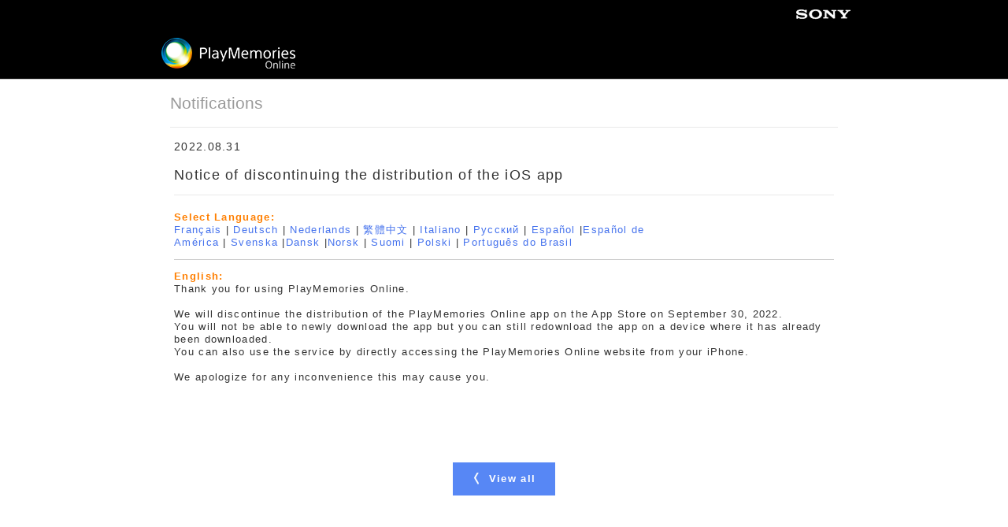

--- FILE ---
content_type: text/html
request_url: http://blog.playmemoriesonline.com/all_ww/2022/08/all0831iosdiscontinue.html
body_size: 7204
content:
<!DOCTYPE html>
<!--[if lt IE 7]> <html lang="ja" class="ja ie6 lt-ie9 lt-ie8 lt-ie7" itemscope itemtype="http://schema.org/WebPage" prefix="og: http://ogp.me/ns# fb: http://www.facebook.com/2008/fbml"> <![endif]-->
<!--[if IE 7]>    <html lang="ja" class="ja ie7 lt-ie9 lt-ie8" itemscope itemtype="http://schema.org/WebPage" prefix="og: http://ogp.me/ns# fb: http://www.facebook.com/2008/fbml"> <![endif]-->
<!--[if IE 8]>    <html lang="ja" class="ja ie8 lt-ie9" itemscope itemtype="http://schema.org/WebPage" prefix="og: http://ogp.me/ns# fb: http://www.facebook.com/2008/fbml"> <![endif]-->
<!--[if gt IE 8]><!--> <html lang="ja" class="ja" itemscope itemtype="http://schema.org/WebPage" prefix="og: http://ogp.me/ns# fb: http://www.facebook.com/2008/fbml"> <!--<![endif]-->
<head>
<meta http-equiv="X-UA-Compatible" content="IE=8" />
<meta charset="UTF-8">
<title>PlayMemories Online : Notification - Notice of discontinuing the distribution of the iOS app</title>
<meta name="description" content="Select Language: Français | Deutsch | Ne...">
<meta name="keywords" content="Photo,Video,Cloud,Photo Book,PlayMemories">
<meta name="viewport" content="width=device-width, initial-scale=1">
<meta name="apple-mobile-web-app-capable" content="yes">
<meta name="apple-mobile-web-app-status-bar-style" content="black">
<link href="../../../css/style.css" rel="stylesheet">
<link href="../../../css/print.css" rel="stylesheet">
<link rel="icon" type="image/x-icon" href="../../../img/favicon.ico">
<link rel="shortcut icon" type="image/x-icon" href="../../../img/favicon.ico">
<link rel="apple-touch-icon-precomposed" href="../../../img/apple-touch-icon-precomposed.png">
<!-- Open Graph Protocol -->
<meta property="og:type" content="article">
<meta property="og:locale" content="en_US">
<meta property="og:title" content="Notice of discontinuing the distribution of the iOS app">
<meta property="og:url" content="http://blog.playmemoriesonline.com/all_ww/2022/08/all0831iosdiscontinue.html">
<meta property="og:description" content="Select Language: Français | Deutsch | Ne...">
<meta property="og:site_name" content="PlayMemories Online">
<meta property="og:image" content="http://blog.playmemoriesonline.com/all_ww/my_blogicon.png">

<!-- Metadata -->
<meta itemprop="description" content="Select Language: Français | Deutsch | Ne...">
<link itemprop="url" href="all0831iosdiscontinue.html">
<link itemprop="image" href="../../my_blogicon.png">
<link rel="start" href="../../index.html" title="Home">
<link rel="prev" href="../../2021/07/all0819maint.html%3Fno_prefetch=1.html" title="Notice of system maintenance">
<link rel="next" href="../../2023/02/all0228closing.html%3Fno_prefetch=1.html" title="Notice of the termination of “PlayMemories Online” service And request to download the stored contents before the termination">
<!--[if lt IE 9]>
<![endif]-->
</head>



<body class="notification-page">
<div id="layout-container" class="article">
<header id="header">
	<div id="global-header"><span><img src="../../../img/sony_logo.png" alt="SONY"></span></div>
	<div id="site-header">
		<a href="http://playmemoriesonline.com/" class="site-logo"><img src="../../../img/logo_pmo.png" alt="PlayMemories Online"></a>
	</div>
<!-- /#header --></header>

<div id="container">
<div id="contents">

<section class="top-info">
		<div class="main-image"><p>Notifications</p></div>
</section>

<div class="main">
<article>
	<header class="page-header">
		<p class="page-meta cf"><!--mt:If name="cat_label" like="news"><span class="category-news">What's New</span><span class="category-notification">Notifications</span></mt:If--><span class="date">2022.08.31</span></p>
		<h1 class="page-title">Notice of discontinuing the distribution of the iOS app</h1>
	</header>
	<div class="page-body">
		<p><span style="color: #ff7f00;"><strong> Select Language:&nbsp;</strong></span><br /> <a href="http://guide.playmemoriesonline.com/web/info/20220831iOS/fr.html" target="_self">Français</a>&nbsp;| <a href="http://guide.playmemoriesonline.com/web/info/20220831iOS/de.html" target="_self">Deutsch</a>&nbsp;| <a href="http://guide.playmemoriesonline.com/web/info/20220831iOS/nl.html" target="_self">Nederlands</a>&nbsp;| <a href="http://guide.playmemoriesonline.com/web/info/20220831iOS/zh-Hant.html" target="_self">繁體中文</a>&nbsp;| <a href="http://guide.playmemoriesonline.com/web/info/20220831iOS/it.html" target="_self">Italiano</a>&nbsp;| <a href="http://guide.playmemoriesonline.com/web/info/20220831iOS/ru.html" target="_self">Русский</a>&nbsp;| <a href="http://guide.playmemoriesonline.com/web/info/20220831iOS/es.html" target="_self">Español</a>&nbsp;|<a href="http://guide.playmemoriesonline.com/web/info/20220831iOS/es-XL.html" target="_self">Español de América</a>&nbsp;|&nbsp;<a href="http://guide.playmemoriesonline.com/web/info/20220831iOS/sv.html" target="_self">Svenska</a>&nbsp;|<a href="http://guide.playmemoriesonline.com/web/info/20220831iOS/da.html" target="_self">Dansk</a>&nbsp;|<a href="http://guide.playmemoriesonline.com/web/info/20220831iOS/no.html" target="_self">Norsk</a>&nbsp;|&nbsp;<a href="http://guide.playmemoriesonline.com/web/info/20220831iOS/fi.html" target="_self">Suomi</a> |&nbsp;<a href="http://guide.playmemoriesonline.com/web/info/20220831iOS/po.html" target="_self">Polski</a> |&nbsp;<a href="http://guide.playmemoriesonline.com/web/info/20220831iOS/pt.html" target="_self">Português do Brasil</a></p>
<hr />
<p><strong><span style="color: #ff7f00;">English:</span></strong></p>
<p>Thank you for using PlayMemories Online.</p>
<p>&nbsp;</p>
<p>We will discontinue the distribution of the PlayMemories Online app on the App Store on September 30, 2022.</p>
<p>You will not be able to newly download the app but you can still redownload the app on a device where it has already been downloaded.</p>
<p>You can also use the service by directly accessing the PlayMemories Online website from your iPhone.</p>
<p>&nbsp;</p>
<p>We apologize for any inconvenience this may cause you.</p>
	</div>
	<div class="btn02">
		<a href="../../notification/index.html"><span>View all</span></a>
	</div>
</article>
<!-- /.main --></div>

<!-- /#contents --></div>
<!-- /#container --></div>
<!-- /#layout-container --></div>
<pre>
 </pre>
     <footer class="container full-bleed-no-max m-full-bleed footer-signature-w mobile-container-padded">
       <div class="container">
         <div class="grid grid-footer cf">
           <div class="footer-signature left">
             <ul class="cf">
             <li><a href="http://guide.playmemoriesonline.com/help/en/" target="_blank">Support</a></li>
             </ul>
             <span class="footer-copyright">Copyright 2016 Sony Corporation. PlayMemories Online is a trademark of Sony Corporation.</span>
<div class="menu"><form>
<select class="dd" onchange="location.href=this.options[this.selectedIndex].value">
<option value="javascript:void(0);" selected>-- Language --</option>
<option value="/ja_jp/">日本語</option>
<option value="/en_ww/">English</option>
<option value="/all_ww/">Others</option>
</select>
</form></div>
           </div>
         </div>
       </div>
     </footer>
</body>
</html>

--- FILE ---
content_type: text/css
request_url: http://blog.playmemoriesonline.com/css/style.css
body_size: 31701
content:
@charset "UTF-8";
/*
html5doctor.com Reset Stylesheet
v1.6.1
Last Updated: 2010-09-17
Author: Richard Clark - http://richclarkdesign.com
Twitter: @rich_clark
*/
html, body, div, span, object, iframe,
h1, h2, h3, h4, h5, h6, p, blockquote, pre,
abbr, address, cite, code,
del, dfn, em, img, ins, kbd, q, samp,
small, strong, sub, sup, var,
b, i,
dl, dt, dd, ol, ul, li,
fieldset, form, label, legend,
table, caption, tbody, tfoot, thead, tr, th, td,
article, aside, canvas, details, figcaption, figure,
footer, header, hgroup, menu, nav, section, summary,
time, mark, audio, video {
  margin: 0;
  padding: 0;
  border: 0;
  outline: 0;
  font-size: 100%;
  vertical-align: baseline;
  background: transparent;
}

/* For modern browsers */
.cf:before,
.cf:after {
    content:"";
    display:table;
}
 
.cf:after {
    clear:both;
}
 
/* For IE 6/7 (trigger hasLayout) */
.cf {
    zoom:1;
}

body {
  line-height: 1;
}

body.top-page{
  background:url(../img/top_image_bg.png) repeat-x left top;
}

article, aside, details, figcaption, figure,
footer, header, hgroup, menu, nav, section {
  display: block;
}

nav ul {
  list-style: none;
}

blockquote, q {
  quotes: none;
}

blockquote:before, blockquote:after,
q:before, q:after {
  content: '';
  content: none;
}

a {
  margin: 0;
  padding: 0;
  font-size: 100%;
  vertical-align: baseline;
  background: transparent;
}

/* change colours to suit your needs */
ins {
  background-color: #ff9;
  color: #000;
  text-decoration: none;
}

/* change colours to suit your needs */
mark {
  background-color: #ff9;
  color: #000;
  font-style: italic;
  font-weight: bold;
}

del {
  text-decoration: line-through;
}

abbr[title], dfn[title] {
  border-bottom: 1px dotted;
  cursor: help;
}

table {
  border-collapse: collapse;
  border-spacing: 0;
}

/* change border colour to suit your needs */
hr {
  display: block;
  height: 1px;
  border: 0;
  border-top: 1px solid #cccccc;
  margin: 1em 0;
  padding: 0;
}

input, select {
  vertical-align: middle;
}

/*
YUI 3.10.0 (build a03ce0e)
Copyright 2013 Yahoo! Inc. All rights reserved.
Licensed under the BSD License.
http://yuilibrary.com/license/
*/
/**
 * Percents could work for IE, but for backCompat purposes, we are using keywords.
 * x-small is for IE6/7 quirks mode.
 */
body {
  font: 13px/1.231 arial,helvetica,clean,sans-serif;
  *font-size: small;
  /* for IE */
  *font: x-small;
  /* for IE in quirks mode */
  font-family: "ヒラギノ角ゴ Pro W3","Hiragino Kaku Gothic Pro","メイリオ",Meiryo,"ＭＳ Ｐゴシック","MS PGothic",sans-serif;
  color: #333;
}

/**
 * Nudge down to get to 13px equivalent for these form elements
 */
select,
input,
button,
textarea {
  font: 99% arial,helvetica,clean,sans-serif;
  font-family: "ヒラギノ角ゴ Pro W3","Hiragino Kaku Gothic Pro","メイリオ",Meiryo,"ＭＳ Ｐゴシック","MS PGothic",sans-serif;
}

/**
 * To help tables remember to inherit
 */
table {
  font-size: inherit;
  font: 100%;
}

/**
 * Bump up IE to get to 13px equivalent for these fixed-width elements
 */
pre,
code,
kbd,
samp,
tt {
  font-family: monospace;
  *font-size: 108%;
  line-height: 100%;
}

/* YUI CSS Detection Stamp */
#yui3-css-stamp.cssfonts {
  display: none;
}

/* common style */
* {
  margin: 0;
  -webkit-box-sizing: border-box;
  -moz-box-sizing: border-box;
  box-sizing: border-box;
  -webkit-text-size-adjust: none;
}

img {
  vertical-align: bottom;
  max-width: 100%;
  height: auto;
}

ul {
  list-style: none;
}

a {
  color: #cccccc;
  text-decoration: none;
}
a:hover {
  color: #f9916e;
}
a:hover img {
  filter: alpha(opacity=70);
  -moz-opacity: 0.7;
  opacity: 0.7;
}

body, html {
  height: 100%;
}

#layout-container {
  height: 100%;
  height: auto;
  min-height: 100%;
  margin: 0 auto;
  padding-bottom: 242px;
}

/* link (list) */
.list li {
  border-bottom: 1px solid #e8e8e8;
}
.list li:first-child {
  border-top: 1px solid #e8e8e8;
  border-bottom: 1px solid #e8e8e8;
}
.list a {
  display: block;
  padding: 20px 10px;
  color:#5787f4;
}
.list a:hover {
  background-color: #f8f8f8;
  color:#5787f4;
}
.list a dl {
  overflow: hidden;
  padding:0 32px 0 0;
  background: url(../img/arw_blue.png) no-repeat right center;
}
.top-page .notification .list a dl {
  overflow: hidden;
  background: url(../img/arw_blue.png) no-repeat right center;
}
.notification-page .list a dl {
  overflow: hidden;
  background: url(../img/arw_blue.png) no-repeat right center;
}
  .list a dt {
    float: none;
    width: auto;
  color:#666666;
  line-height:24px;
  margin-bottom:5px;
  }
  .list a dt span{
	  float:left;
	  line-height:24px;
	  margin-right:4px;
  }
  .list a dd {
    float: none;
    width: auto;
  color:#5787f4;
  }
.notification-page  .list a dd  {
    float: none;
    width: auto;
  color:#5787F4;
}
.top-page .notification .list a dd {
    float: none;
    width: auto;
  color:#5787F4;
  }
.news .list .new,.news-page .new {
  display: inline-block;
  *display: inline;
  *zoom: 1;
  margin-right: 6px;
  background: url(../img/newicon_green.jpg) no-repeat left top;
  width:45px;
  height:24px;
}
.notification .list .new,.notification-page .new {
  *display: inline;
  *zoom: 1;
  margin-right: 6px;
  background: url(../img/newicon_green.jpg) no-repeat left top;
  width:45px;
  height:24px;
}

.btn01 p, .btn02 p, .pager p, .btn01 a, .btn02 a, .pager a {
  display: inline-block;
  padding: 10px 25px;
}
.lt-ie8 .btn01 p, .lt-ie8 .btn02 p, .lt-ie8 .pager p, .lt-ie8 .btn01 a, .lt-ie8 .btn02 a, .lt-ie8 .pager a {
  display: inline;
  zoom: 1;
}
.btn01 span, .btn02 span, .pager span {
  padding: 0 0 0 21px;
}

/* green-button */
.btn01 p, .btn01 a {
  padding: 6px 21px;
  background-color: #f9916e;
}
.btn01 p:hover, .btn01 a:hover {
  background-color: #f35a28;
}
.btn01 span {
  background: url(../img/icon_arrow_right_w.png) no-repeat left center;
  color: white;
  font-weight: bold;
}
  .top_main {
	  display:block;
	height:48px;
  }

@media only screen and (-webkit-min-device-pixel-ratio: 3), (min-resolution: 3dppx) {
  .btn01 span {
    background: url(../img/icon_arrow_right_w_x3.png) no-repeat left center;
    -webkit-background-size: 12px 12px;
    background-size: 12px 12px;
  }
}

/* grey-button */
.btn02 a {
  background-color: #5787f5;
}
.btn02 a:hover {
  background-color: #abc3fa;
}
.btn02 span {
  background: url(../img/icon_arrow_left.png) no-repeat left center;
  color: #ffffff;
  font-weight: bold;
}

/* pager */
.pager {
  overflow: hidden;
  margin: 20px 0 20px 0;
}
.pager a {
  background: #efefef;
}
.pager a:hover {
  background: #dddddd;
}
.pager span {
  color: #999999;
  font-weight: bold;
}
.pager .prev-btn {
  float: left;
}
.pager .prev-btn span {
  background: url(../img/icon_arrow_left.png) no-repeat left center;
}
@media only screen and (-webkit-min-device-pixel-ratio: 3), (min-resolution: 3dppx) {
  .pager .prev-btn span {
    background: url(../img/icon_arrow_left_x3.png) no-repeat left center;
    -webkit-background-size: 12px 12px;
    background-size: 12px 12px;
  }
}
.pager .next-btn {
  float: right;
}
.pager .next-btn span {
  background: url(../img/icon_arrow_right.png) no-repeat right center;
  padding: 0 22px 0 0;
}
@media only screen and (-webkit-min-device-pixel-ratio: 3), (min-resolution: 3dppx) {
  .pager .next-btn span {
    background: url(../img/icon_arrow_right_x3.png) no-repeat right center;
    -webkit-background-size: 12px 12px;
    background-size: 12px 12px;
  }
}

/* header */
#header {
  background: #000;
  overflow: hidden;
}

#global-header {
  background: #000;
}
#global-header span {
  display: block;
  padding: 0;
  text-align: right;
}
#global-header span img {
  margin: 0 0 0 10px;
}

#site-header {
  display: table;
  table-layout: fixed;
  width:auto;
  padding:0 12px;
}
#site-header .site-logo {
  display: table-cell;
  margin: 0;
  padding: 12px 0px;
  width: 40%;
  vertical-align: middle;
}
.lt-ie8 #site-header .site-logo {
  display: inline;
  zoom: 1;
  padding-right: 0;
}
#site-header .site-logo:hover img {
  filter: none;
  -moz-opacity: 1;
  opacity: 1;
}

#site-header #contents-nav{
	float:right;
	padding:30px 30px 0 0;
}
#site-header #contents-nav li{
	display:inline;
	padding:0 20px;
	border-right:1px solid #a8a8a8;
	font-size:100%;
}
#site-header #contents-nav li:first-child{
	border-left:1px solid #a8a8a8;
	border-right:1px solid #a8a8a8;
}
@media only screen and (max-width: 449px) {
#site-header .site-logo img{
	width:50% !important;
	min-width:100px !important;
	margin:0;
  padding: 12px 0px;
}
#site-header a.site-logo{
	display:inline;
	width:50% !important;
}
#site-header #contents-nav{
	float: none;
	padding: 10px 0 0 10px;
}
#site-header #contents-nav li{
	padding:0 5px;
	font-size:100%;
}
.download .app-btn li {
	float: none !important;
	width:100% !important;
	margin-right:0% !important;
	margin-bottom:20px;
}
.download .app-btn li p{
  text-align:center !important;
}
}

#global-nav {
  display: table-cell;
  padding-right: 10px;
  width: auto;
  vertical-align: middle;
}
.lt-ie8 #global-nav {
  display: inline;
  zoom: 1;
  width: 54%;
  padding-right: 0;
}

#language-nav {
  display: table;
  border-collapse: collapse;
  border-spacing: 0;
  float: right;
  padding: 0;
  height: 100%;
}
#language-nav li {
  display: table-cell;
  height: 100%;
}
.lt-ie8 #language-nav li {
  display: inline;
  zoom: 1;
}
#language-nav li a {
  position: relative;
  display: block;
  margin: 0;
  padding: 6px;
  text-shadow: 0px 1px 1px #fff;
  font-size: 93%;
  white-space: nowrap;
}
.ie8 #language-nav li a {
  behavior: url(PIE.htc);
}
#language-nav .noncurrent a {
  background: -webkit-gradient(linear, left top, left bottom, from(white), to(#f6f6f6));
  background: -moz-linear-gradient(top, white, #f6f6f6);
  background: linear-gradient(to bottom, #ffffff, #f6f6f6);
  filter: progid:DXImageTransform.Microsoft.gradient(GradientType=0, startColorstr='white', endColorstr='#f6f6f6');
  color: #666666;
}
.ja #language-nav .noncurrent a {
  border-top: 1px solid #a5a5a5;
  border-left: 1px solid #a5a5a5;
  border-right: 1px solid #a5a5a5;
  border-bottom: 1px solid #a5a5a5;
}
.en #language-nav .noncurrent a {
  border-top: 1px solid #a5a5a5;
  border-left: 1px solid #a5a5a5;
  border-right: 1px solid #a5a5a5;
  border-bottom: 1px solid #a5a5a5;
}
.ja.lt-ie9 #language-nav .noncurrent a, .ja.ie9 #language-nav .noncurrent a {
  background-image: url(../img/bg_lang01.png);
  background-repeat: repeat-x;
  background-position: left bottom;
}
.en.lt-ie9 #language-nav .noncurrent a, .en.ie9 #language-nav .noncurrent a {
  background-image: url(../img/bg_lang02.png);
  background-repeat: repeat-x;
  background-position: left top;
  background-color: #f0f0f0;
}
#language-nav .current a {
  background: -webkit-gradient(linear, left top, left bottom, from(#d8d8d8), to(#f3f3f3));
  background: -moz-linear-gradient(top, #d8d8d8, #f3f3f3);
  background: linear-gradient(to bottom, #d8d8d8, #f3f3f3);
  filter: progid:DXImageTransform.Microsoft.gradient(GradientType=0, startColorstr='#d8d8d8', endColorstr='#f3f3f3');
  color: #999999;
}
.ja #language-nav .current a {
  border-top: 1px solid #dddddd;
  border-left: 1px solid #dddddd;
  border-right: 1px solid #dddddd;
  border-bottom: 1px solid #dddddd;
}
.en #language-nav .current a {
  border-top: 1px solid #dddddd;
  border-left: 1px solid #dddddd;
  border-right: 1px solid #dddddd;
  border-bottom: 1px solid #dddddd;
}
.ja.lt-ie9 #language-nav .current a, .ja.ie9 #language-nav .current a {
  background-image: url(../img/bg_lang02.png);
  background-repeat: repeat-x;
  background-position: left top;
  background-color: #f0f0f0;
}
.en.lt-ie9 #language-nav .current a, .en.ie9 #language-nav .current a {
  background-image: url(../img/bg_lang01.png);
  background-repeat: repeat-x;
  background-position: left bottom;
}

/* footer */
#site-footer {
  position: relative;
  clear: both;
  background: #1f2024;
  margin-top: -130px;
  min-height:130px;
}
#site-footer nav {
  display:block;
  height:130px;
}
#site-footer ul {
  display: table;
  padding:20px 0 0px 0;
  margin:0 5px;
  float:left;
}
#site-footer li {
	border-left:1px solid #ffffff;
	float:left;
  padding: 0 16px;
  vertical-align: middle;
  color:#ffffff;
  margin-bottom:10px;
}
.lt-ie8 #site-footer li {
  display: inline;
  zoom: 1;
}
#corporation-copyright {
  padding:0 0 10px 0;
  float:right;
}

#site-footer li a {
  display: block;
  padding: 0;
  color: #ffffff;
  font-size: 93%;
  text-align: left;
}
#site-footer li a:hover {
	text-decoration:underline;
}

#corporation-copyright {
  padding:0 0 20px 0;
  color: #999999;
  font-size: 90%;
}
#corporation-copyright small {
  display: block;
  padding: 20px 4% 0 4%;
  width: 100%;
  text-align:center;
  white-space:nowrap;
}
#corporation-copyright small.copy{
  color: #ffffff;
}
.lt-ie8 #corporation-copyright small {
  display: inline;
  zoom: 1;
  width: 91%;
}

#copyright {
  background: #000;
  padding: 10px 0;
  color: #fff;
  text-align: center;
  font-size: 77%;
}

/* contents */
#container{
 border-top:1px solid #cccccc;
 background:none;
 padding-bottom:111px;
}

#contents {
  margin: 0 auto;
  width: 848px;
  line-height: 1.7;
}
#contents .top-info .main-image p{
	font-size:160%;
	vertical-align:middle;
	line-height:60px;
	border-bottom:1px solid #eaeaea;
	color:#9a9a9a;
	padding:0 0 0 0;
}

/* width < 1024*/
@media only screen and (min-width: 1024px) {
  #global-header span {
    margin: 0 auto;
    width:912px;
	padding:0;
  }

  #site-header {
    width: 894px;
	padding:0 12px;
	margin:0 auto;
  }

  #site-footer nav {
    margin: 0 auto;
    padding: 0 12px 0;
    width: 894px;
  }

  .lt-ie8 #site-footer nav {
    width: auto;
  }

  #corporation-copyright small {
    margin: 0 auto;
    padding: 20px 0px 0 0;
  }
}
/* width =< 767 */
/* width =< 799 */
@media only screen and (max-width: 799px) {
  /* link-list */
  .list a {
    padding: 15px 12px;
  }
  .list a dt {
    float: none;
    width: auto;
  }
  .list a dd {
    float: none;
    width: auto;
    text-align: left;
  }

  /* green button */
  .btn01 {
    text-align: center !important;
  }
  .btn01 p, .btn01 a {
    padding: 2px 10px;
  }


  /* pager */
  .pager {
    margin: 15px 0 20px 0;
  }
  .pager a {
    padding: 6px 25px;
    background-color: #dddddd;
  }
  .pager a:hover {
    background-color: #cdcdcd;
  }
  .pager span {
    color: #666666;
  }
  .pager .prev-btn span {
    background-image: url(../img/icon_arrow_left_g.png);
  }
  .pager .next-btn span {
    background-image: url(../img/icon_arrow_right_g.png);
  }
  #site-footer nav {
    padding: 0;
  }
  #corporation-copyright small {
    padding: 20px 10px 10px 10px;
    width: 100%;
  }

  #site-footer nav ul{
  }
  #copyright {
    background: #000;
    padding: 10px 0;
    color: #fff;
    text-align: center;
    font-size: 77%;
    letter-spacing: 0.1em;
  }

  #contents {
    margin: 0;
    padding: 0;
    width: auto;
  }
}
@media only screen and (max-width: 799px) and (-webkit-min-device-pixel-ratio: 3), only screen and (max-width: 799px) and (min-resolution: 3dppx) {
  .pager .prev-btn span {
    background-image: url(../img/icon_arrow_left_g_x3.png);
  }
}
@media only screen and (max-width: 799px) and (-webkit-min-device-pixel-ratio: 3), only screen and (max-width: 799px) and (min-resolution: 3dppx) {
  .pager .next-btn span {
    background-image: url(../img/icon_arrow_right_g_x3.png);
  }
}

.page-title {
  padding: 0 0 10px 0;
}

/* top-page */
.top-page .page-title {
  padding: 0 0 0px 0;
  font-size:22px;
  line-height:26px;
  font-weight:normal;
}
.top-page #detail-app-link {
  z-index: 99;
}
.top-page .main-image {
  padding: 0px 0 0;
  margin-bottom:20px;
  text-align: center;
  background-size:100% 100%;
}
.top-page .main-image p{
  padding: 0 0 6px 0;
  text-align: left;
  font-size:70%;
}
.top-page .top-info a{
  color: #333;
}
.top-page .top-info {
  position: relative;
  /* Learn more button */
}
.top-page .top-info a:hover .page-title img {
  filter: none;
  -moz-opacity: inherit;
  opacity: inherit;
}
.top-page .top-info header {
  position: absolute;
  margin-top: 10px;
  margin-right: 230px;
  width: 550px;
  z-index: 100;
}
.top-page .top-info header p.page-title_b{
  border-top: 1px solid #f9916e;
  padding: 5px 0 0 0;
  text-align: left;
  font-size:90%;
  line-height:130%;
}
.top-page .top-info .btn01 {
  position: absolute;
  top: 264px;
  left: 0px;
}
.top-page .notification {
  margin: 0 0 26px 0;
  padding:0 0 0 0;
}
.top-page .notification .list a {
}
.top-page .notification .list a:hover {
  background-color: #eff0f0;
}
.top-page .news-title {
  color: #333333;
  font-size: 150%;
  font-weight: bold;
  letter-spacing: 0.1em;
  margin-bottom:10px;
}
.top-page .news {
  position: relative;
  margin: 0 0 0px 0;
}
.top-page .news .list a {
}
.top-page .news .list a:hover {
  background-color: #eff0f0;
}
.top-page .btn_list {
	text-align:right;
	font-size:140%;
	padding:20px 10px 0 0;
}

.top-page .btn_list a {
    color: #5787F4;
}

.movie .mov-txt {
	width:100%;
  text-align: center;
}
.movie .mov-txt li {
  display: inline-block;
  margin: 0 0 26px 0;
}

.movie .mov-txt li#mov-l {
	width:52%;
	text-align:left;
}

.movie .mov-txt li#mov-l p {
	padding:0 30px 1em 0;
	font-size:135%;
	text-align:left;
}

.movie .mov-txt li#mov-r {
	width:47%;
	text-align:right;
}

.movie .mov-txt li#mov-r iframe{
	width:360px;
	height:203px;
}

.download {
	padding-bottom:70px;
	position:relative;
}
.download #download{
	position: absolute;
	top:-40px;
}
.download p {
  text-align: center;
}
.download .app-btn {
  text-align: center;
  margin: 0 0 74px 0;
}
.download .app-btn li {
	float:left;
	width:23%;
	margin-right:2%;
}
.download .app-btn li p{
  margin: 10px 0px 0px 0px;
  padding:0 0 0 0px;
  text-align:left;
  font-size:90%;
}
.download .app-btn li a {
  display: block;
  color:#5787f4;
}
.download .app-btn li a:hover {
	text-decoration:underline;

}

.option {
  text-align: left;
}
.option .option-btn {
  text-align: left;
  margin: 0 0 35px 0;
}
.option .option-btn li {
	border-left:5px solid #ffffff;
	border-right:5px solid #f9916e;
  display: inline-block;
  line-height:52px;
  width:252px;
  color:#f9916e;
    font-size: 138.5%;
	font-weight:bold;
	text-align:center;
  
}
.option .option-btn li.fst {
	border-right:5px solid #f9916e;
	border-left:5px solid #f9916e;
}
.option .option-btn li a {
  color:#f9916e;
  display: block;
}
.option .option-btn li a:hover {
  color:#f35a28;
  display: block;
}

/* article-list page */
.article-list .list-section {
  margin-bottom: 40px;
}
.article-list .main {
  position: relative;
}
.article-list .page-header {
  overflow: hidden;
  margin-bottom:60px;
  display:table;
  width:100%;
  background:url(../img/header_bg.png) no-repeat center center #e4e7eb;
}
.article-list .title-inner span {
  display: table-cell;
  font-weight:bold;
  vertical-align:middle;
  width:100%;
}
.news-page .article-list .page-title {
  width: 30%;
  padding: 0;
  text-align: center;
  margin:0 0 0 20%;
}
.notification-page .article-list .page-title {
  width: 30%;
  padding: 0;
  text-align: center;
  margin:0 20% 0 0;
}
.article-list .page-title .title-inner {
  display:table;
  width:100%;
  padding: 0;
  font-size: 138.5%;
  font-weight:bold;
  height:60px;
  background:#ffffff;
}
.news-page .article-list .page-title {
  float: left;
  color: #353535;
  font-weight:bold;
  background:#ffffff;
}
.notification-page .article-list .page-title {
  float: right;
  color: #353535;
  font-weight:bold;
  background:#ffffff;
}
.notification-page .article-list .page-title .title-inner {
  height:60px;
  display:table;
  width:100%;
}
.notification-page .article-list .page-title .title-inner span{
  display:table-cell;
  vertical-align:middle;
  text-align:center;
  width:100%;
}
.news-page .article-list .btn03 {
  width: 30%;
  margin:0 20% 0 0;
}
.notification-page .article-list .btn03 {
  width: 30%;
  margin:0 0 0 20%;
}
.article-list .btn03 a {
  display: block;
  padding: 0;
  width: 100%;
  height:60px;
  color: #4572ed;
  font-size: 138.5%;
  background:#e4e7ec;
  border-left:1px solid #ffffff;
  border-right:1px solid #ffffff;
}
.article-list .btn03 a:hover {
  background-color: #eff0f0;
  color:#3c4c74;
}

.news-page .article-list .btn03 a:hover {
  background-color: #eff0f0;
  color:#3c4c74;
}

.article-list .btn03 a .title-inner {
  display:table;
  padding: 0;
  background: none;
  color: inherit;
  font-weight: bold;
  text-align: center;
  width:100%;
  height:60px;
  vertical-align:middle;
}
.news-page .article-list .btn03 {
  float: right;
}
.notification-page .article-list .btn03 {
  float: left;
}
.article-list .list {
  border-top: none;
}
.news-page .article-list {
  margin: 0 0 16px 0;
}
.news-page .article-list .list a {
}
.news-page .article-list .list a:hover {
  background-color: #eff0f0;
}
.notification-page .article-list {
  margin: 0 0 16px 0;
}
.notification-page .article-list .list a {
}
.notification-page .article-list .list a:hover {
  background-color: #eff0f0;
}
.article-list .non-info {
  padding: 100px 0;
  text-align: center;
  font-size: 123.1%;
}

/* article page */
#layout-container.article {
  background-color: #ffffff;
}

.article .main {
  letter-spacing: 0.1em;
}
.article .page-meta {
  margin-bottom: 10px;
}
.article .page-meta span {
  display: block;
  *zoom: 1;
  font-size: 108%;
  padding: 0 7px 0 0;
  white-space: nowrap;
  float:left;
  line-height:24px;
}
.article .page-meta span.category-news {
  background: #f9916e;
  color: white;
  font-weight: bold;
  letter-spacing: 0.2em;
}
.article .page-meta span.category-notification {
  background: #e60012;
  color: white;
  font-weight: bold;
  letter-spacing: 0.2em;
}
.news-page .article .page-meta span.new {
  display: inline-block;
  *display: inline;
  *zoom: 1;
  margin-right: 6px;
  background: url(../img/newicon_green.jpg) no-repeat left top;
  width:45px;
  height:24px;
}
.notification-page .article .page-meta span.ne {
  display: inline-block;
  *display: inline;
  *zoom: 1;
  margin-left: 6px;
  background: url(../img/newicon_red.jpg) no-repeat left top;
  width:45px;
  height:24px;
}
.article .page-header {
  padding: 12px 5px 0;
}
.article .page-title {
  margin-bottom: 20px;
  color: #333333;
  font-size: 140%;
  font-weight: normal;
  line-height: 160%;
  border-bottom:1px solid #e9e9e9;
}
.article .page-body {
  margin-bottom: 100px;
  padding: 0 5px;
  font-size: 100%;
  line-height: 130%;
}
.article .page-body img {
  margin-bottom: 5px;
}
.article .page-body ul {
  margin: 0 0 20px 20px;
}
.article .page-body ol {
  margin: 0 0 20px 26px;
}
.article .page-body ul li {
  list-style: disc;
}
.article .page-body ol li {
  list-style: decimal;
}
.article .page-body a {
  color: #4572ed;
  text-decoration:none;
}
.article .page-body a:hover {
  color: #3c4c74;
  text-decoration:none;
}
.btn02 {
  margin: 20px 0 40px 0;
  text-align: center;
}

/* footer */
.footer-signature-w {
	border-top:solid 1px #3c3c42;
	margin-top:-110px;
/*	margin-bottom:-15px;*/
	padding:0;
	height:110px;
	-webkit-transform:translate3d(0, 0, 0);
	background: #1f2024;
	position:relative;
}
.footer-signature-w a {
	color: #AEB1C2;
}
.footer-signature-w a:hover {
	color: #ffffff;
}

.footer-signature {
    width: 894px;
	margin:0 auto;
	padding-top:20px;
	position:relative;
}
.footer-signature ul{
}
.footer-signature li{
	float:left;
	font-size:12px;
	margin-right:30px;
}
.footer-signature .menu{
	position: absolute;
	top:20px;
	right:0;
}
.footer-copyright {
	font-size:12px;
	color:#CCCCCC;
padding:20px 0;
display:block;
}

.footer-signature select option{
	color:#ffffff;
	background:#2f353e;
	white-space: nowrap;
	overflow: hidden;
	text-overflow: ellipsis;
	-webkit-text-overflow: ellipsis;
	-o-text-overflow: ellipsis;
	border:0;
	font-size:14px;
	padding:11px 0;
	text-align:center;
}
.footer-signature select option:hover{
	background:#4f4e57;
}
.menu span.customSelect {
	font-size:14px;
	color:#ffffff;
	line-height: 36px;
	height: 36px;
	width: 184px;
	padding: 0 10px 0 0;
	background:#4f4d58 url(../img/option.png);
	text-align:center;
}

.menu .customSelectInner{
	display:block;
	width: 121px !important;
	-o-text-overflow: ellipsis;
	text-overflow:ellipsis;
	white-space:nowrap;
	overflow:hidden;
}

@media only screen and (max-width: 799px) {
  /* top */
body.top-page{
  background:none;
}
  .top-page .top-info{
	background: -webkit-gradient(linear,left top,left bottom,from(#ffffff),to(#f4f4f4));
	background: -moz-linear-gradient(top,#ffffff, #f4f4f4);
	filter:  progid:DXImageTransform.Microsoft.gradient(startColorstr=#ffffff,endColorstr=#f4f4f4);
  }
  .top-page .main {
    position: relative;
    margin: 0 10px;
  }
  .top-page .top-info a {
    /*position: relative;
    width: 100%;
    height: 100%;
    display: block;*/
  }
.top-page .page-title {
  padding: 0 0 0px 0;
  font-size:14px;
  line-height:16px;
  font-weight:bold;
}

  .top-page .top-info header {
    position: relative;
    margin-top: 10px;
    margin-left: 0;
    width: 100%;
  }
  .top-page .top-info header .page-title {
    padding-bottom: 1.5%;
  }
  .ja .top-page .top-info header .page-title {
    max-width: 61%;
  }
  .en .top-page .top-info header .page-title {
    max-width: 61%;
  }
  .top-page .top-info .btn01 {
    top: -6px;
	right:0;
	left:inherit;
  }
  .top-page .top-info .btn01 p {
    padding-left: 10px;
    padding-right: 10px;
  }
  .top-page .main-image {
    padding: 10px 10px 0;
  }
.top-page .main-image p{
  padding: 0 0 6px 0;
  text-align: left;
  line-height:120%;
}
  .top-page .notification {
    margin-bottom: 16px;
  }
  .top-page .notification .list a {
    padding: 6px 10px 4px 10px;
  }
  .top-page .news {
    margin: 0 0 16px 0;
  }
  .top-page .news .list a {
    padding: 6px 10px 4px 10px;
  }
  .top-page .news .list a:hover {
    background-color: #fdc6b7;
  }
  .top-page .news-title {
    font-size: 120%;
  }
  .top-page .news-title {
    font-size: 120%;
  }

  .article-list .list-section {
    margin: 0 10px 20px 10px;
  }
  .article-list .list-section .list a {
    padding: 6px 10px 4px 10px;
  }
  .news-page .article-list .list-section {
    margin: 0 0px 20px 0px;
  }
  .notification-page .article-list .list-section {
    margin: 0 0px 20px 0px;
  }
  /* .article */
  .article {
    /*#contents {
    	padding-left: 5px;
    	padding-right: 0;
    }*/
  }
  .article .page-header,
  .article .page-body {
    padding-left: 15px;
    padding-right: 15px;
  }

  .news-page .list a {
  }
  .news-page .list a:hover {
    background-color: #fdc6b7;
  }

  .notification-page .list a {
  }
  .notification-page .list a:hover {
    background-color: #ffe5e9;
  }
.movie .mov-txt li#mov-l {
	width:100%;
	text-align:center;
}

.movie .mov-txt li#mov-l p {
	font-size:110%;
	padding:0 0px 1em 0;
}

.movie .mov-txt li#mov-r {
	width:100%;
	text-align:center;
}

.movie .mov-txt li#mov-r iframe{
	width:300px;
	height:169px;
	text-align:center;
}

.download .app-btn {
  margin: 0 0 49px 0;
}
.option .option-btn li {
	border-left:5px solid #f9916e;
	border-right:5px solid #f9916e;
}

.option {
  text-align: center;
}
.option .option-btn {
  text-align: center;
  margin: 0 0 35px 0;
}
.footer-signature {
    width: auto;
	margin:0 auto;
}
.footer-signature .menu{
	position: inherit;
	top: inherit;
	right: inherit;
	padding-bottom:20px;
}
.footer-signature-w {
	height:auto;
	padding:0 10px;
}
.news-page .article-list .page-title {
  width: 50%;
  padding: 0;
  text-align: center;
  margin:0;
}
.notification-page .article-list .page-title {
  width: 50%;
  padding: 0;
  text-align: center;
  margin:0;
}
.news-page .article-list .btn03 {
  width: 50%;
  margin:0;
  display:table;
}
.notification-page .article-list .btn03 {
  width: 50%;
  margin:0;
  display:table;
}

}
/* dolphin=1 */

/* FAQ */

.faq{
	padding:0px 10px 40px 10px;
}

.faq h2{
  border-bottom: 2px solid #f9916e;
  color: #f9916e;
	padding:20px 0 10px 0px;
	margin:0 0 20px 0;
  font-size: 167%;
}

.faq h3{
	padding:0px 0 20px 0px;
  font-size: 130%;
}

.faq h4 span.note { display: inline-block; padding: 5px 3px 3px 3px; border: #cc0000 solid 1px;  border-radius: 3px; background: #cc0000; line-height: 1; font-size: 100%; color: #ffffff; }

.faq ul.menu{
	padding:10px 15px 100px 15px;
}

.faq ul.menu li{
	padding:0px 0 0px 25px;
	margin:0 0 20px 0;
	font-size:140%;
    background: url(../img/ico_link.png) no-repeat left center;
}

.faq .lists {
	margin:0 10px 40px 10px;
}

.faq .lists li {
	list-style:disc;
	padding:0 0 10px 0px;
	margin:0 0 0 20px;
  border-bottom:none;
	font-size:130%;
}

.faq .lists li a{
	color:#0066ff;
}

.faq .small-list {
	margin:10px 10px 40px 10px;
}

.faq .small-list li {
	list-style:disc;
	padding:0 0 0 0px;
	margin:0 0 0 20px;
  border-bottom:none;
	font-size:110%;
}

.faq p {
	font-size:130%;
	padding:0 0 20px 0;
}

.pagetop{
	text-align:center;
}

.pagetop a{
	color:#0066ff;
}

/* Related Topic */
.related-topic { margin-top: 49px; border: 2px solid #c8c8c8; margin-bottom:50px; }
.related-topic h3 { margin: 2px; padding: 5px 10px; background: #c8c8c8; }
.related-topic ul { border-top: 2px solid #dddddd; font-size:110%; padding:0 10px; }
.related-topic li { margin: 10px 15px; list-style: disc; }
.related-topic li a  {color:#0066ff;}

.related-topic li:last-of-type { margin-bottom: 10px; }

@media only screen and (max-width: 449px) {
body.top-page{
  background:none;
}
/* footer */
#site-footer {
  position: relative;
  clear: both;
  margin-top: -130px;
}
#site-footer nav {
  display:block;
  height:auto;
}
#site-footer ul {
  display: table;
  padding:20px 0 10px 0;
  margin:0 5px;
  float:none;
}
#site-footer li {
	border-left:none;
	float:none;
  padding: 0 16px;
  vertical-align: middle;
  color:#ffffff;
  margin-bottom:10px;
}
.lt-ie8 #site-footer li {
  display: block;
  zoom: 1;
}
#corporation-copyright {
  padding:0 0 10px 0;
  float:none;
}
#corporation-copyright small{
	text-align:center;
  padding:0 0 10px 0;
}
}/* dolphin=1 *//* dolphin=1 *//* dolphin=1 */

--- FILE ---
content_type: text/css
request_url: http://blog.playmemoriesonline.com/css/print.css
body_size: 48
content:
@charset "UTF-8";
/* dolphin=1 *//* dolphin=1 */